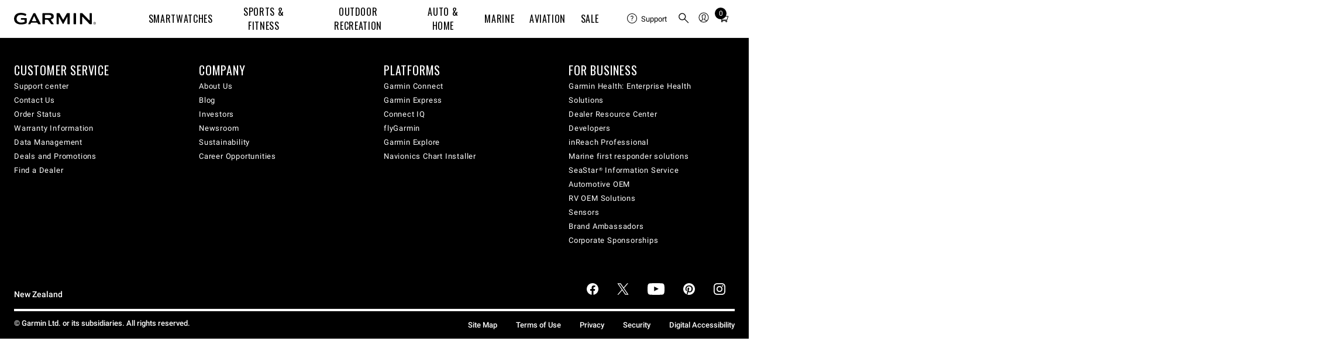

--- FILE ---
content_type: text/css
request_url: https://fonts.garmin.com/static.garmin.com/fonts/roboto-standard/roboto-standard.css
body_size: 482
content:
/* fonts.googleapis.com/css?family=Roboto:400,500,700&display=swap */
/* fonts.garmin.com/fonts.gstatic.com/s/roboto/v30/ */

/* cyrillic-ext */
@font-face {
  font-family: 'Roboto';
  font-style: normal;
  font-weight: 400;
  font-display: swap;
  src: url(KFOmCnqEu92Fr1Mu72xKKTU1Kvnz.woff2) format('woff2');
  unicode-range: U+0460-052F, U+1C80-1C88, U+20B4, U+2DE0-2DFF, U+A640-A69F, U+FE2E-FE2F;
}

/* cyrillic */
@font-face {
  font-family: 'Roboto';
  font-style: normal;
  font-weight: 400;
  font-display: swap;
  src: url(KFOmCnqEu92Fr1Mu5mxKKTU1Kvnz.woff2) format('woff2');
  unicode-range: U+0301, U+0400-045F, U+0490-0491, U+04B0-04B1, U+2116;
}

/* greek-ext */
@font-face {
  font-family: 'Roboto';
  font-style: normal;
  font-weight: 400;
  font-display: swap;
  src: url(KFOmCnqEu92Fr1Mu7mxKKTU1Kvnz.woff2) format('woff2');
  unicode-range: U+1F00-1FFF;
}

/* greek */
@font-face {
  font-family: 'Roboto';
  font-style: normal;
  font-weight: 400;
  font-display: swap;
  src: url(KFOmCnqEu92Fr1Mu4WxKKTU1Kvnz.woff2) format('woff2');
  unicode-range: U+0370-03FF;
}

/* vietnamese */
@font-face {
  font-family: 'Roboto';
  font-style: normal;
  font-weight: 400;
  font-display: swap;
  src: url(KFOmCnqEu92Fr1Mu7WxKKTU1Kvnz.woff2) format('woff2');
  unicode-range: U+0102-0103, U+0110-0111, U+0128-0129, U+0168-0169, U+01A0-01A1, U+01AF-01B0, U+1EA0-1EF9, U+20AB;
}

/* latin-ext */
@font-face {
  font-family: 'Roboto';
  font-style: normal;
  font-weight: 400;
  font-display: swap;
  src: url(KFOmCnqEu92Fr1Mu7GxKKTU1Kvnz.woff2) format('woff2');
  unicode-range: U+0100-024F, U+0259, U+1E00-1EFF, U+2020, U+20A0-20AB, U+20AD-20CF, U+2113, U+2C60-2C7F, U+A720-A7FF;
}

/* latin */
@font-face {
  font-family: 'Roboto';
  font-style: normal;
  font-weight: 400;
  font-display: swap;
  src: url(KFOmCnqEu92Fr1Mu4mxKKTU1Kg.woff2) format('woff2');
  unicode-range: U+0000-00FF, U+0131, U+0152-0153, U+02BB-02BC, U+02C6, U+02DA, U+02DC, U+2000-206F, U+2074, U+20AC, U+2122, U+2191, U+2193, U+2212, U+2215, U+FEFF, U+FFFD;
}

/* cyrillic-ext */
@font-face {
  font-family: 'Roboto';
  font-style: normal;
  font-weight: 500;
  font-display: swap;
  src: url(KFOlCnqEu92Fr1MmEU9fCRc4AMP6lbBP.woff2) format('woff2');
  unicode-range: U+0460-052F, U+1C80-1C88, U+20B4, U+2DE0-2DFF, U+A640-A69F, U+FE2E-FE2F;
}

/* cyrillic */
@font-face {
  font-family: 'Roboto';
  font-style: normal;
  font-weight: 500;
  font-display: swap;
  src: url(KFOlCnqEu92Fr1MmEU9fABc4AMP6lbBP.woff2) format('woff2');
  unicode-range: U+0301, U+0400-045F, U+0490-0491, U+04B0-04B1, U+2116;
}

/* greek-ext */
@font-face {
  font-family: 'Roboto';
  font-style: normal;
  font-weight: 500;
  font-display: swap;
  src: url(KFOlCnqEu92Fr1MmEU9fCBc4AMP6lbBP.woff2) format('woff2');
  unicode-range: U+1F00-1FFF;
}

/* greek */
@font-face {
  font-family: 'Roboto';
  font-style: normal;
  font-weight: 500;
  font-display: swap;
  src: url(KFOlCnqEu92Fr1MmEU9fBxc4AMP6lbBP.woff2) format('woff2');
  unicode-range: U+0370-03FF;
}

/* vietnamese */
@font-face {
  font-family: 'Roboto';
  font-style: normal;
  font-weight: 500;
  font-display: swap;
  src: url(KFOlCnqEu92Fr1MmEU9fCxc4AMP6lbBP.woff2) format('woff2');
  unicode-range: U+0102-0103, U+0110-0111, U+0128-0129, U+0168-0169, U+01A0-01A1, U+01AF-01B0, U+1EA0-1EF9, U+20AB;
}

/* latin-ext */
@font-face {
  font-family: 'Roboto';
  font-style: normal;
  font-weight: 500;
  font-display: swap;
  src: url(KFOlCnqEu92Fr1MmEU9fChc4AMP6lbBP.woff2) format('woff2');
  unicode-range: U+0100-024F, U+0259, U+1E00-1EFF, U+2020, U+20A0-20AB, U+20AD-20CF, U+2113, U+2C60-2C7F, U+A720-A7FF;
}

/* latin */
@font-face {
  font-family: 'Roboto';
  font-style: normal;
  font-weight: 500;
  font-display: swap;
  src: url(KFOlCnqEu92Fr1MmEU9fBBc4AMP6lQ.woff2) format('woff2');
  unicode-range: U+0000-00FF, U+0131, U+0152-0153, U+02BB-02BC, U+02C6, U+02DA, U+02DC, U+2000-206F, U+2074, U+20AC, U+2122, U+2191, U+2193, U+2212, U+2215, U+FEFF, U+FFFD;
}

/* cyrillic-ext */
@font-face {
  font-family: 'Roboto';
  font-style: normal;
  font-weight: 700;
  font-display: swap;
  src: url(KFOlCnqEu92Fr1MmWUlfCRc4AMP6lbBP.woff2) format('woff2');
  unicode-range: U+0460-052F, U+1C80-1C88, U+20B4, U+2DE0-2DFF, U+A640-A69F, U+FE2E-FE2F;
}

/* cyrillic */
@font-face {
  font-family: 'Roboto';
  font-style: normal;
  font-weight: 700;
  font-display: swap;
  src: url(KFOlCnqEu92Fr1MmWUlfABc4AMP6lbBP.woff2) format('woff2');
  unicode-range: U+0301, U+0400-045F, U+0490-0491, U+04B0-04B1, U+2116;
}

/* greek-ext */
@font-face {
  font-family: 'Roboto';
  font-style: normal;
  font-weight: 700;
  font-display: swap;
  src: url(KFOlCnqEu92Fr1MmWUlfCBc4AMP6lbBP.woff2) format('woff2');
  unicode-range: U+1F00-1FFF;
}

/* greek */
@font-face {
  font-family: 'Roboto';
  font-style: normal;
  font-weight: 700;
  font-display: swap;
  src: url(KFOlCnqEu92Fr1MmWUlfBxc4AMP6lbBP.woff2) format('woff2');
  unicode-range: U+0370-03FF;
}

/* vietnamese */
@font-face {
  font-family: 'Roboto';
  font-style: normal;
  font-weight: 700;
  font-display: swap;
  src: url(KFOlCnqEu92Fr1MmWUlfCxc4AMP6lbBP.woff2) format('woff2');
  unicode-range: U+0102-0103, U+0110-0111, U+0128-0129, U+0168-0169, U+01A0-01A1, U+01AF-01B0, U+1EA0-1EF9, U+20AB;
}

/* latin-ext */
@font-face {
  font-family: 'Roboto';
  font-style: normal;
  font-weight: 700;
  font-display: swap;
  src: url(KFOlCnqEu92Fr1MmWUlfChc4AMP6lbBP.woff2) format('woff2');
  unicode-range: U+0100-024F, U+0259, U+1E00-1EFF, U+2020, U+20A0-20AB, U+20AD-20CF, U+2113, U+2C60-2C7F, U+A720-A7FF;
}

/* latin */
@font-face {
  font-family: 'Roboto';
  font-style: normal;
  font-weight: 700;
  font-display: swap;
  src: url(KFOlCnqEu92Fr1MmWUlfBBc4AMP6lQ.woff2) format('woff2');
  unicode-range: U+0000-00FF, U+0131, U+0152-0153, U+02BB-02BC, U+02C6, U+02DA, U+02DC, U+2000-206F, U+2074, U+20AC, U+2122, U+2191, U+2193, U+2212, U+2215, U+FEFF, U+FFFD;
}